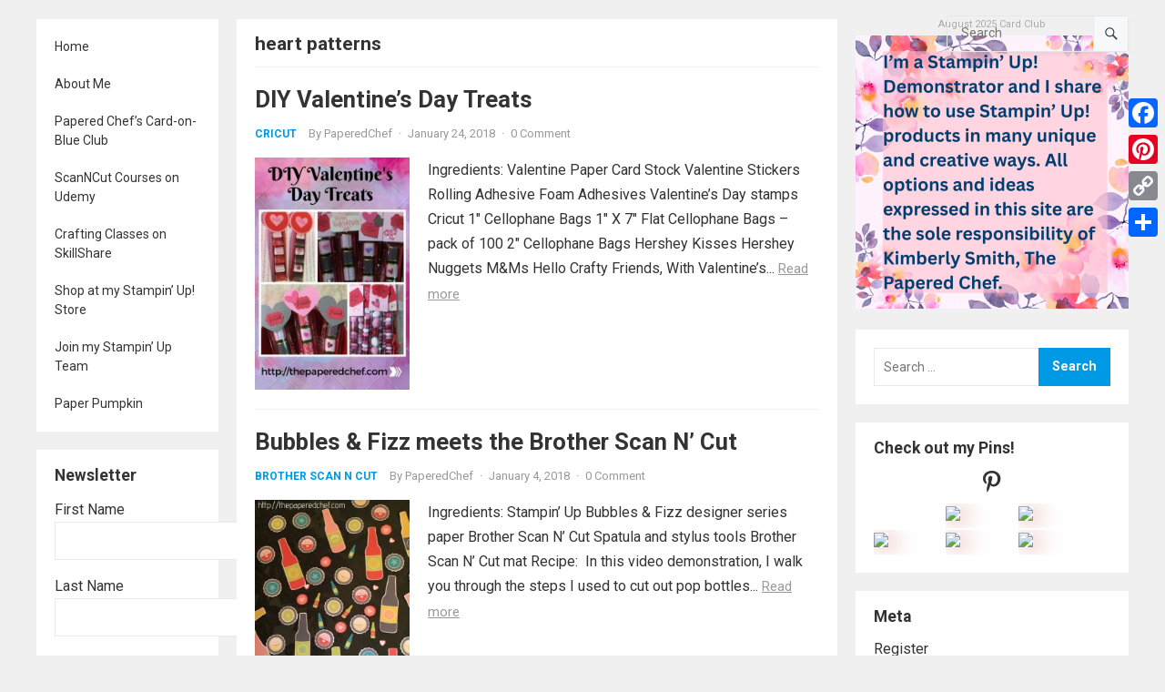

--- FILE ---
content_type: text/html; charset=UTF-8
request_url: https://thepaperedchef.com/tag/heart-patterns
body_size: 20574
content:
<!DOCTYPE html>
<html lang="en-US">
<head>
<meta charset="UTF-8">
<meta name="viewport" content="width=device-width, initial-scale=1">
<meta http-equiv="X-UA-Compatible" content="IE=edge">
<meta name="HandheldFriendly" content="true">
<link rel="profile" href="http://gmpg.org/xfn/11">
<link rel="preconnect" href="https://fonts.googleapis.com">
<link rel="preconnect" href="https://fonts.gstatic.com" crossorigin>
<meta name='robots' content='index, follow, max-image-preview:large, max-snippet:-1, max-video-preview:-1' />
<script>window._wca = window._wca || [];</script>

	<!-- This site is optimized with the Yoast SEO plugin v26.8 - https://yoast.com/product/yoast-seo-wordpress/ -->
	<title>heart patterns Archives - The Papered Chef</title>
	<link rel="canonical" href="https://thepaperedchef.com/tag/heart-patterns" />
	<meta property="og:locale" content="en_US" />
	<meta property="og:type" content="article" />
	<meta property="og:title" content="heart patterns Archives - The Papered Chef" />
	<meta property="og:url" content="https://thepaperedchef.com/tag/heart-patterns" />
	<meta property="og:site_name" content="The Papered Chef" />
	<meta name="twitter:card" content="summary_large_image" />
	<meta name="twitter:site" content="@PaperedC" />
	<script type="application/ld+json" class="yoast-schema-graph">{"@context":"https://schema.org","@graph":[{"@type":"CollectionPage","@id":"https://thepaperedchef.com/tag/heart-patterns","url":"https://thepaperedchef.com/tag/heart-patterns","name":"heart patterns Archives - The Papered Chef","isPartOf":{"@id":"https://thepaperedchef.com/#website"},"primaryImageOfPage":{"@id":"https://thepaperedchef.com/tag/heart-patterns#primaryimage"},"image":{"@id":"https://thepaperedchef.com/tag/heart-patterns#primaryimage"},"thumbnailUrl":"https://thepaperedchef.com/wp-content/uploads/2018/01/DIY_Valentine_Treats.jpg","breadcrumb":{"@id":"https://thepaperedchef.com/tag/heart-patterns#breadcrumb"},"inLanguage":"en-US"},{"@type":"ImageObject","inLanguage":"en-US","@id":"https://thepaperedchef.com/tag/heart-patterns#primaryimage","url":"https://thepaperedchef.com/wp-content/uploads/2018/01/DIY_Valentine_Treats.jpg","contentUrl":"https://thepaperedchef.com/wp-content/uploads/2018/01/DIY_Valentine_Treats.jpg","width":735,"height":1102,"caption":"DIY Valentine's Day Treats"},{"@type":"BreadcrumbList","@id":"https://thepaperedchef.com/tag/heart-patterns#breadcrumb","itemListElement":[{"@type":"ListItem","position":1,"name":"Home","item":"https://thepaperedchef.com/"},{"@type":"ListItem","position":2,"name":"heart patterns"}]},{"@type":"WebSite","@id":"https://thepaperedchef.com/#website","url":"https://thepaperedchef.com/","name":"The Papered Chef","description":"Sharing Paper Crafting Recipes with the World","potentialAction":[{"@type":"SearchAction","target":{"@type":"EntryPoint","urlTemplate":"https://thepaperedchef.com/?s={search_term_string}"},"query-input":{"@type":"PropertyValueSpecification","valueRequired":true,"valueName":"search_term_string"}}],"inLanguage":"en-US"}]}</script>
	<!-- / Yoast SEO plugin. -->


<script type='application/javascript'>console.log('PixelYourSite Free version 9.4.5.1');</script>
<link rel='dns-prefetch' href='//static.addtoany.com' />
<link rel='dns-prefetch' href='//stats.wp.com' />
<link rel='dns-prefetch' href='//assets.pinterest.com' />
<link rel='dns-prefetch' href='//fonts.googleapis.com' />
<link rel="alternate" type="application/rss+xml" title="The Papered Chef &raquo; Feed" href="https://thepaperedchef.com/feed" />
<link rel="alternate" type="application/rss+xml" title="The Papered Chef &raquo; Comments Feed" href="https://thepaperedchef.com/comments/feed" />
<link rel="alternate" type="application/rss+xml" title="The Papered Chef &raquo; heart patterns Tag Feed" href="https://thepaperedchef.com/tag/heart-patterns/feed" />
		<!-- This site uses the Google Analytics by MonsterInsights plugin v9.11.1 - Using Analytics tracking - https://www.monsterinsights.com/ -->
		<!-- Note: MonsterInsights is not currently configured on this site. The site owner needs to authenticate with Google Analytics in the MonsterInsights settings panel. -->
					<!-- No tracking code set -->
				<!-- / Google Analytics by MonsterInsights -->
		<style id='wp-img-auto-sizes-contain-inline-css' type='text/css'>
img:is([sizes=auto i],[sizes^="auto," i]){contain-intrinsic-size:3000px 1500px}
/*# sourceURL=wp-img-auto-sizes-contain-inline-css */
</style>
<style id='wp-emoji-styles-inline-css' type='text/css'>

	img.wp-smiley, img.emoji {
		display: inline !important;
		border: none !important;
		box-shadow: none !important;
		height: 1em !important;
		width: 1em !important;
		margin: 0 0.07em !important;
		vertical-align: -0.1em !important;
		background: none !important;
		padding: 0 !important;
	}
/*# sourceURL=wp-emoji-styles-inline-css */
</style>
<style id='wp-block-library-inline-css' type='text/css'>
:root{--wp-block-synced-color:#7a00df;--wp-block-synced-color--rgb:122,0,223;--wp-bound-block-color:var(--wp-block-synced-color);--wp-editor-canvas-background:#ddd;--wp-admin-theme-color:#007cba;--wp-admin-theme-color--rgb:0,124,186;--wp-admin-theme-color-darker-10:#006ba1;--wp-admin-theme-color-darker-10--rgb:0,107,160.5;--wp-admin-theme-color-darker-20:#005a87;--wp-admin-theme-color-darker-20--rgb:0,90,135;--wp-admin-border-width-focus:2px}@media (min-resolution:192dpi){:root{--wp-admin-border-width-focus:1.5px}}.wp-element-button{cursor:pointer}:root .has-very-light-gray-background-color{background-color:#eee}:root .has-very-dark-gray-background-color{background-color:#313131}:root .has-very-light-gray-color{color:#eee}:root .has-very-dark-gray-color{color:#313131}:root .has-vivid-green-cyan-to-vivid-cyan-blue-gradient-background{background:linear-gradient(135deg,#00d084,#0693e3)}:root .has-purple-crush-gradient-background{background:linear-gradient(135deg,#34e2e4,#4721fb 50%,#ab1dfe)}:root .has-hazy-dawn-gradient-background{background:linear-gradient(135deg,#faaca8,#dad0ec)}:root .has-subdued-olive-gradient-background{background:linear-gradient(135deg,#fafae1,#67a671)}:root .has-atomic-cream-gradient-background{background:linear-gradient(135deg,#fdd79a,#004a59)}:root .has-nightshade-gradient-background{background:linear-gradient(135deg,#330968,#31cdcf)}:root .has-midnight-gradient-background{background:linear-gradient(135deg,#020381,#2874fc)}:root{--wp--preset--font-size--normal:16px;--wp--preset--font-size--huge:42px}.has-regular-font-size{font-size:1em}.has-larger-font-size{font-size:2.625em}.has-normal-font-size{font-size:var(--wp--preset--font-size--normal)}.has-huge-font-size{font-size:var(--wp--preset--font-size--huge)}.has-text-align-center{text-align:center}.has-text-align-left{text-align:left}.has-text-align-right{text-align:right}.has-fit-text{white-space:nowrap!important}#end-resizable-editor-section{display:none}.aligncenter{clear:both}.items-justified-left{justify-content:flex-start}.items-justified-center{justify-content:center}.items-justified-right{justify-content:flex-end}.items-justified-space-between{justify-content:space-between}.screen-reader-text{border:0;clip-path:inset(50%);height:1px;margin:-1px;overflow:hidden;padding:0;position:absolute;width:1px;word-wrap:normal!important}.screen-reader-text:focus{background-color:#ddd;clip-path:none;color:#444;display:block;font-size:1em;height:auto;left:5px;line-height:normal;padding:15px 23px 14px;text-decoration:none;top:5px;width:auto;z-index:100000}html :where(.has-border-color){border-style:solid}html :where([style*=border-top-color]){border-top-style:solid}html :where([style*=border-right-color]){border-right-style:solid}html :where([style*=border-bottom-color]){border-bottom-style:solid}html :where([style*=border-left-color]){border-left-style:solid}html :where([style*=border-width]){border-style:solid}html :where([style*=border-top-width]){border-top-style:solid}html :where([style*=border-right-width]){border-right-style:solid}html :where([style*=border-bottom-width]){border-bottom-style:solid}html :where([style*=border-left-width]){border-left-style:solid}html :where(img[class*=wp-image-]){height:auto;max-width:100%}:where(figure){margin:0 0 1em}html :where(.is-position-sticky){--wp-admin--admin-bar--position-offset:var(--wp-admin--admin-bar--height,0px)}@media screen and (max-width:600px){html :where(.is-position-sticky){--wp-admin--admin-bar--position-offset:0px}}

/*# sourceURL=wp-block-library-inline-css */
</style><style id='global-styles-inline-css' type='text/css'>
:root{--wp--preset--aspect-ratio--square: 1;--wp--preset--aspect-ratio--4-3: 4/3;--wp--preset--aspect-ratio--3-4: 3/4;--wp--preset--aspect-ratio--3-2: 3/2;--wp--preset--aspect-ratio--2-3: 2/3;--wp--preset--aspect-ratio--16-9: 16/9;--wp--preset--aspect-ratio--9-16: 9/16;--wp--preset--color--black: #000000;--wp--preset--color--cyan-bluish-gray: #abb8c3;--wp--preset--color--white: #ffffff;--wp--preset--color--pale-pink: #f78da7;--wp--preset--color--vivid-red: #cf2e2e;--wp--preset--color--luminous-vivid-orange: #ff6900;--wp--preset--color--luminous-vivid-amber: #fcb900;--wp--preset--color--light-green-cyan: #7bdcb5;--wp--preset--color--vivid-green-cyan: #00d084;--wp--preset--color--pale-cyan-blue: #8ed1fc;--wp--preset--color--vivid-cyan-blue: #0693e3;--wp--preset--color--vivid-purple: #9b51e0;--wp--preset--gradient--vivid-cyan-blue-to-vivid-purple: linear-gradient(135deg,rgb(6,147,227) 0%,rgb(155,81,224) 100%);--wp--preset--gradient--light-green-cyan-to-vivid-green-cyan: linear-gradient(135deg,rgb(122,220,180) 0%,rgb(0,208,130) 100%);--wp--preset--gradient--luminous-vivid-amber-to-luminous-vivid-orange: linear-gradient(135deg,rgb(252,185,0) 0%,rgb(255,105,0) 100%);--wp--preset--gradient--luminous-vivid-orange-to-vivid-red: linear-gradient(135deg,rgb(255,105,0) 0%,rgb(207,46,46) 100%);--wp--preset--gradient--very-light-gray-to-cyan-bluish-gray: linear-gradient(135deg,rgb(238,238,238) 0%,rgb(169,184,195) 100%);--wp--preset--gradient--cool-to-warm-spectrum: linear-gradient(135deg,rgb(74,234,220) 0%,rgb(151,120,209) 20%,rgb(207,42,186) 40%,rgb(238,44,130) 60%,rgb(251,105,98) 80%,rgb(254,248,76) 100%);--wp--preset--gradient--blush-light-purple: linear-gradient(135deg,rgb(255,206,236) 0%,rgb(152,150,240) 100%);--wp--preset--gradient--blush-bordeaux: linear-gradient(135deg,rgb(254,205,165) 0%,rgb(254,45,45) 50%,rgb(107,0,62) 100%);--wp--preset--gradient--luminous-dusk: linear-gradient(135deg,rgb(255,203,112) 0%,rgb(199,81,192) 50%,rgb(65,88,208) 100%);--wp--preset--gradient--pale-ocean: linear-gradient(135deg,rgb(255,245,203) 0%,rgb(182,227,212) 50%,rgb(51,167,181) 100%);--wp--preset--gradient--electric-grass: linear-gradient(135deg,rgb(202,248,128) 0%,rgb(113,206,126) 100%);--wp--preset--gradient--midnight: linear-gradient(135deg,rgb(2,3,129) 0%,rgb(40,116,252) 100%);--wp--preset--font-size--small: 13px;--wp--preset--font-size--medium: 20px;--wp--preset--font-size--large: 36px;--wp--preset--font-size--x-large: 42px;--wp--preset--spacing--20: 0.44rem;--wp--preset--spacing--30: 0.67rem;--wp--preset--spacing--40: 1rem;--wp--preset--spacing--50: 1.5rem;--wp--preset--spacing--60: 2.25rem;--wp--preset--spacing--70: 3.38rem;--wp--preset--spacing--80: 5.06rem;--wp--preset--shadow--natural: 6px 6px 9px rgba(0, 0, 0, 0.2);--wp--preset--shadow--deep: 12px 12px 50px rgba(0, 0, 0, 0.4);--wp--preset--shadow--sharp: 6px 6px 0px rgba(0, 0, 0, 0.2);--wp--preset--shadow--outlined: 6px 6px 0px -3px rgb(255, 255, 255), 6px 6px rgb(0, 0, 0);--wp--preset--shadow--crisp: 6px 6px 0px rgb(0, 0, 0);}:where(.is-layout-flex){gap: 0.5em;}:where(.is-layout-grid){gap: 0.5em;}body .is-layout-flex{display: flex;}.is-layout-flex{flex-wrap: wrap;align-items: center;}.is-layout-flex > :is(*, div){margin: 0;}body .is-layout-grid{display: grid;}.is-layout-grid > :is(*, div){margin: 0;}:where(.wp-block-columns.is-layout-flex){gap: 2em;}:where(.wp-block-columns.is-layout-grid){gap: 2em;}:where(.wp-block-post-template.is-layout-flex){gap: 1.25em;}:where(.wp-block-post-template.is-layout-grid){gap: 1.25em;}.has-black-color{color: var(--wp--preset--color--black) !important;}.has-cyan-bluish-gray-color{color: var(--wp--preset--color--cyan-bluish-gray) !important;}.has-white-color{color: var(--wp--preset--color--white) !important;}.has-pale-pink-color{color: var(--wp--preset--color--pale-pink) !important;}.has-vivid-red-color{color: var(--wp--preset--color--vivid-red) !important;}.has-luminous-vivid-orange-color{color: var(--wp--preset--color--luminous-vivid-orange) !important;}.has-luminous-vivid-amber-color{color: var(--wp--preset--color--luminous-vivid-amber) !important;}.has-light-green-cyan-color{color: var(--wp--preset--color--light-green-cyan) !important;}.has-vivid-green-cyan-color{color: var(--wp--preset--color--vivid-green-cyan) !important;}.has-pale-cyan-blue-color{color: var(--wp--preset--color--pale-cyan-blue) !important;}.has-vivid-cyan-blue-color{color: var(--wp--preset--color--vivid-cyan-blue) !important;}.has-vivid-purple-color{color: var(--wp--preset--color--vivid-purple) !important;}.has-black-background-color{background-color: var(--wp--preset--color--black) !important;}.has-cyan-bluish-gray-background-color{background-color: var(--wp--preset--color--cyan-bluish-gray) !important;}.has-white-background-color{background-color: var(--wp--preset--color--white) !important;}.has-pale-pink-background-color{background-color: var(--wp--preset--color--pale-pink) !important;}.has-vivid-red-background-color{background-color: var(--wp--preset--color--vivid-red) !important;}.has-luminous-vivid-orange-background-color{background-color: var(--wp--preset--color--luminous-vivid-orange) !important;}.has-luminous-vivid-amber-background-color{background-color: var(--wp--preset--color--luminous-vivid-amber) !important;}.has-light-green-cyan-background-color{background-color: var(--wp--preset--color--light-green-cyan) !important;}.has-vivid-green-cyan-background-color{background-color: var(--wp--preset--color--vivid-green-cyan) !important;}.has-pale-cyan-blue-background-color{background-color: var(--wp--preset--color--pale-cyan-blue) !important;}.has-vivid-cyan-blue-background-color{background-color: var(--wp--preset--color--vivid-cyan-blue) !important;}.has-vivid-purple-background-color{background-color: var(--wp--preset--color--vivid-purple) !important;}.has-black-border-color{border-color: var(--wp--preset--color--black) !important;}.has-cyan-bluish-gray-border-color{border-color: var(--wp--preset--color--cyan-bluish-gray) !important;}.has-white-border-color{border-color: var(--wp--preset--color--white) !important;}.has-pale-pink-border-color{border-color: var(--wp--preset--color--pale-pink) !important;}.has-vivid-red-border-color{border-color: var(--wp--preset--color--vivid-red) !important;}.has-luminous-vivid-orange-border-color{border-color: var(--wp--preset--color--luminous-vivid-orange) !important;}.has-luminous-vivid-amber-border-color{border-color: var(--wp--preset--color--luminous-vivid-amber) !important;}.has-light-green-cyan-border-color{border-color: var(--wp--preset--color--light-green-cyan) !important;}.has-vivid-green-cyan-border-color{border-color: var(--wp--preset--color--vivid-green-cyan) !important;}.has-pale-cyan-blue-border-color{border-color: var(--wp--preset--color--pale-cyan-blue) !important;}.has-vivid-cyan-blue-border-color{border-color: var(--wp--preset--color--vivid-cyan-blue) !important;}.has-vivid-purple-border-color{border-color: var(--wp--preset--color--vivid-purple) !important;}.has-vivid-cyan-blue-to-vivid-purple-gradient-background{background: var(--wp--preset--gradient--vivid-cyan-blue-to-vivid-purple) !important;}.has-light-green-cyan-to-vivid-green-cyan-gradient-background{background: var(--wp--preset--gradient--light-green-cyan-to-vivid-green-cyan) !important;}.has-luminous-vivid-amber-to-luminous-vivid-orange-gradient-background{background: var(--wp--preset--gradient--luminous-vivid-amber-to-luminous-vivid-orange) !important;}.has-luminous-vivid-orange-to-vivid-red-gradient-background{background: var(--wp--preset--gradient--luminous-vivid-orange-to-vivid-red) !important;}.has-very-light-gray-to-cyan-bluish-gray-gradient-background{background: var(--wp--preset--gradient--very-light-gray-to-cyan-bluish-gray) !important;}.has-cool-to-warm-spectrum-gradient-background{background: var(--wp--preset--gradient--cool-to-warm-spectrum) !important;}.has-blush-light-purple-gradient-background{background: var(--wp--preset--gradient--blush-light-purple) !important;}.has-blush-bordeaux-gradient-background{background: var(--wp--preset--gradient--blush-bordeaux) !important;}.has-luminous-dusk-gradient-background{background: var(--wp--preset--gradient--luminous-dusk) !important;}.has-pale-ocean-gradient-background{background: var(--wp--preset--gradient--pale-ocean) !important;}.has-electric-grass-gradient-background{background: var(--wp--preset--gradient--electric-grass) !important;}.has-midnight-gradient-background{background: var(--wp--preset--gradient--midnight) !important;}.has-small-font-size{font-size: var(--wp--preset--font-size--small) !important;}.has-medium-font-size{font-size: var(--wp--preset--font-size--medium) !important;}.has-large-font-size{font-size: var(--wp--preset--font-size--large) !important;}.has-x-large-font-size{font-size: var(--wp--preset--font-size--x-large) !important;}
/*# sourceURL=global-styles-inline-css */
</style>

<style id='classic-theme-styles-inline-css' type='text/css'>
/*! This file is auto-generated */
.wp-block-button__link{color:#fff;background-color:#32373c;border-radius:9999px;box-shadow:none;text-decoration:none;padding:calc(.667em + 2px) calc(1.333em + 2px);font-size:1.125em}.wp-block-file__button{background:#32373c;color:#fff;text-decoration:none}
/*# sourceURL=/wp-includes/css/classic-themes.min.css */
</style>
<link rel='stylesheet' id='aalb_basics_css-css' href='https://thepaperedchef.com/wp-content/plugins/amazon-associates-link-builder/css/aalb_basics.css?ver=1.9.2' type='text/css' media='all' />
<link rel='stylesheet' id='email-subscribers-css' href='https://thepaperedchef.com/wp-content/plugins/email-subscribers/lite/public/css/email-subscribers-public.css?ver=5.9.14' type='text/css' media='all' />
<link rel='stylesheet' id='patreon-wordpress-css-css' href='https://thepaperedchef.com/wp-content/plugins/patreon-connect/assets/css/app.css?ver=6.9' type='text/css' media='all' />
<link rel='stylesheet' id='woocommerce-layout-css' href='https://thepaperedchef.com/wp-content/plugins/woocommerce/assets/css/woocommerce-layout.css?ver=10.4.3' type='text/css' media='all' />
<style id='woocommerce-layout-inline-css' type='text/css'>

	.infinite-scroll .woocommerce-pagination {
		display: none;
	}
/*# sourceURL=woocommerce-layout-inline-css */
</style>
<link rel='stylesheet' id='woocommerce-smallscreen-css' href='https://thepaperedchef.com/wp-content/plugins/woocommerce/assets/css/woocommerce-smallscreen.css?ver=10.4.3' type='text/css' media='only screen and (max-width: 768px)' />
<link rel='stylesheet' id='woocommerce-general-css' href='https://thepaperedchef.com/wp-content/plugins/woocommerce/assets/css/woocommerce.css?ver=10.4.3' type='text/css' media='all' />
<style id='woocommerce-inline-inline-css' type='text/css'>
.woocommerce form .form-row .required { visibility: visible; }
/*# sourceURL=woocommerce-inline-inline-css */
</style>
<link rel='stylesheet' id='amazon-auto-links-_common-css' href='https://thepaperedchef.com/wp-content/plugins/amazon-auto-links/template/_common/style.min.css?ver=5.4.3' type='text/css' media='all' />
<link rel='stylesheet' id='amazon-auto-links-list-css' href='https://thepaperedchef.com/wp-content/plugins/amazon-auto-links/template/list/style.min.css?ver=1.4.1' type='text/css' media='all' />
<link rel='stylesheet' id='blogshare-googlefonts-css' href='https://fonts.googleapis.com/css2?family=Roboto:wght@400;700&#038;display=swap' type='text/css' media='all' />
<link rel='stylesheet' id='blogshare-style-css' href='https://thepaperedchef.com/wp-content/themes/blogshare/style.css?ver=20220520' type='text/css' media='all' />
<link rel='stylesheet' id='blogshare-responsive-style-css' href='https://thepaperedchef.com/wp-content/themes/blogshare/responsive.css?ver=20220520' type='text/css' media='all' />
<link rel='stylesheet' id='font-awesome-style-css' href='https://thepaperedchef.com/wp-content/themes/blogshare/assets/css/font-awesome.css?ver=20220520' type='text/css' media='all' />
<link rel='stylesheet' id='genericons-style-css' href='https://thepaperedchef.com/wp-content/themes/blogshare/genericons/genericons.css?ver=6.9' type='text/css' media='all' />
<link rel='stylesheet' id='dashicons-css' href='https://thepaperedchef.com/wp-includes/css/dashicons.min.css?ver=6.9' type='text/css' media='all' />
<link rel='stylesheet' id='wp-pointer-css' href='https://thepaperedchef.com/wp-includes/css/wp-pointer.min.css?ver=6.9' type='text/css' media='all' />
<link rel='stylesheet' id='addtoany-css' href='https://thepaperedchef.com/wp-content/plugins/add-to-any/addtoany.min.css?ver=1.16' type='text/css' media='all' />
<style id='addtoany-inline-css' type='text/css'>
@media screen and (max-width:980px){
.a2a_floating_style.a2a_vertical_style{display:none;}
}
@media screen and (min-width:981px){
.a2a_floating_style.a2a_default_style{display:none;}
}
/*# sourceURL=addtoany-inline-css */
</style>
<script type="text/javascript" src="https://thepaperedchef.com/wp-includes/js/jquery/jquery.min.js?ver=3.7.1" id="jquery-core-js"></script>
<script type="text/javascript" src="https://thepaperedchef.com/wp-includes/js/jquery/jquery-migrate.min.js?ver=3.4.1" id="jquery-migrate-js"></script>
<script type="text/javascript" id="addtoany-core-js-before">
/* <![CDATA[ */
window.a2a_config=window.a2a_config||{};a2a_config.callbacks=[];a2a_config.overlays=[];a2a_config.templates={};

//# sourceURL=addtoany-core-js-before
/* ]]> */
</script>
<script type="text/javascript" defer src="https://static.addtoany.com/menu/page.js" id="addtoany-core-js"></script>
<script type="text/javascript" defer src="https://thepaperedchef.com/wp-content/plugins/add-to-any/addtoany.min.js?ver=1.1" id="addtoany-jquery-js"></script>
<script type="text/javascript" src="https://thepaperedchef.com/wp-content/plugins/woocommerce/assets/js/jquery-blockui/jquery.blockUI.min.js?ver=2.7.0-wc.10.4.3" id="wc-jquery-blockui-js" defer="defer" data-wp-strategy="defer"></script>
<script type="text/javascript" id="wc-add-to-cart-js-extra">
/* <![CDATA[ */
var wc_add_to_cart_params = {"ajax_url":"/wp-admin/admin-ajax.php","wc_ajax_url":"/?wc-ajax=%%endpoint%%","i18n_view_cart":"View cart","cart_url":"https://thepaperedchef.com/cart","is_cart":"","cart_redirect_after_add":"yes"};
//# sourceURL=wc-add-to-cart-js-extra
/* ]]> */
</script>
<script type="text/javascript" src="https://thepaperedchef.com/wp-content/plugins/woocommerce/assets/js/frontend/add-to-cart.min.js?ver=10.4.3" id="wc-add-to-cart-js" defer="defer" data-wp-strategy="defer"></script>
<script type="text/javascript" src="https://thepaperedchef.com/wp-content/plugins/woocommerce/assets/js/js-cookie/js.cookie.min.js?ver=2.1.4-wc.10.4.3" id="wc-js-cookie-js" defer="defer" data-wp-strategy="defer"></script>
<script type="text/javascript" id="woocommerce-js-extra">
/* <![CDATA[ */
var woocommerce_params = {"ajax_url":"/wp-admin/admin-ajax.php","wc_ajax_url":"/?wc-ajax=%%endpoint%%","i18n_password_show":"Show password","i18n_password_hide":"Hide password"};
//# sourceURL=woocommerce-js-extra
/* ]]> */
</script>
<script type="text/javascript" src="https://thepaperedchef.com/wp-content/plugins/woocommerce/assets/js/frontend/woocommerce.min.js?ver=10.4.3" id="woocommerce-js" defer="defer" data-wp-strategy="defer"></script>
<script type="text/javascript" src="https://stats.wp.com/s-202604.js" id="woocommerce-analytics-js" defer="defer" data-wp-strategy="defer"></script>
<script type="text/javascript" src="https://thepaperedchef.com/wp-content/plugins/pixelyoursite/dist/scripts/jquery.bind-first-0.2.3.min.js?ver=6.9" id="jquery-bind-first-js"></script>
<script type="text/javascript" src="https://thepaperedchef.com/wp-content/plugins/pixelyoursite/dist/scripts/js.cookie-2.1.3.min.js?ver=2.1.3" id="js-cookie-pys-js"></script>
<script type="text/javascript" id="pys-js-extra">
/* <![CDATA[ */
var pysOptions = {"staticEvents":[],"dynamicEvents":[],"triggerEvents":[],"triggerEventTypes":[],"debug":"","siteUrl":"https://thepaperedchef.com","ajaxUrl":"https://thepaperedchef.com/wp-admin/admin-ajax.php","ajax_event":"9d32771f09","enable_remove_download_url_param":"1","cookie_duration":"7","last_visit_duration":"60","enable_success_send_form":"","ajaxForServerEvent":"1","gdpr":{"ajax_enabled":false,"all_disabled_by_api":false,"facebook_disabled_by_api":false,"analytics_disabled_by_api":false,"google_ads_disabled_by_api":false,"pinterest_disabled_by_api":false,"bing_disabled_by_api":false,"externalID_disabled_by_api":false,"facebook_prior_consent_enabled":true,"analytics_prior_consent_enabled":true,"google_ads_prior_consent_enabled":null,"pinterest_prior_consent_enabled":true,"bing_prior_consent_enabled":true,"cookiebot_integration_enabled":false,"cookiebot_facebook_consent_category":"marketing","cookiebot_analytics_consent_category":"statistics","cookiebot_tiktok_consent_category":"marketing","cookiebot_google_ads_consent_category":null,"cookiebot_pinterest_consent_category":"marketing","cookiebot_bing_consent_category":"marketing","consent_magic_integration_enabled":false,"real_cookie_banner_integration_enabled":false,"cookie_notice_integration_enabled":false,"cookie_law_info_integration_enabled":false},"cookie":{"disabled_all_cookie":false,"disabled_advanced_form_data_cookie":false,"disabled_landing_page_cookie":false,"disabled_first_visit_cookie":false,"disabled_trafficsource_cookie":false,"disabled_utmTerms_cookie":false,"disabled_utmId_cookie":false},"woo":{"enabled":true,"enabled_save_data_to_orders":true,"addToCartOnButtonEnabled":true,"addToCartOnButtonValueEnabled":true,"addToCartOnButtonValueOption":"price","singleProductId":null,"removeFromCartSelector":"form.woocommerce-cart-form .remove","addToCartCatchMethod":"add_cart_hook","is_order_received_page":false,"containOrderId":false},"edd":{"enabled":false}};
//# sourceURL=pys-js-extra
/* ]]> */
</script>
<script type="text/javascript" src="https://thepaperedchef.com/wp-content/plugins/pixelyoursite/dist/scripts/public.js?ver=9.4.5.1" id="pys-js"></script>
<link rel="https://api.w.org/" href="https://thepaperedchef.com/wp-json/" /><link rel="alternate" title="JSON" type="application/json" href="https://thepaperedchef.com/wp-json/wp/v2/tags/776" /><link rel="EditURI" type="application/rsd+xml" title="RSD" href="https://thepaperedchef.com/xmlrpc.php?rsd" />
<meta name="generator" content="WordPress 6.9" />
<meta name="generator" content="WooCommerce 10.4.3" />
<style>@font-face {
            font-family: 'Libre Franklin Extra Bold';
            src: url('https://thepaperedchef.com/wp-content/plugins/patreon-connect/assets/fonts/librefranklin-extrabold-webfont.woff2') format('woff2'),
                 url('https://thepaperedchef.com/wp-content/plugins/patreon-connect/assets/fonts/librefranklin-extrabold-webfont.woff') format('woff');
            font-weight: bold;
            }</style>	<style>img#wpstats{display:none}</style>
		<style type='text/css' id='amazon-auto-links-button-css' data-version='5.4.3'>.amazon-auto-links-button.amazon-auto-links-button-default { background-image: -webkit-linear-gradient(top, #4997e5, #3f89ba);background-image: -moz-linear-gradient(top, #4997e5, #3f89ba);background-image: -ms-linear-gradient(top, #4997e5, #3f89ba);background-image: -o-linear-gradient(top, #4997e5, #3f89ba);background-image: linear-gradient(to bottom, #4997e5, #3f89ba);-webkit-border-radius: 4px;-moz-border-radius: 4px;border-radius: 4px;margin-left: auto;margin-right: auto;text-align: center;white-space: nowrap;color: #ffffff;font-size: 13px;text-shadow: 0 0 transparent;width: 100px;padding: 7px 8px 8px 8px;background: #3498db;border: solid #6891a5 1px;text-decoration: none;}.amazon-auto-links-button.amazon-auto-links-button-default:hover {background: #3cb0fd;background-image: -webkit-linear-gradient(top, #3cb0fd, #3498db);background-image: -moz-linear-gradient(top, #3cb0fd, #3498db);background-image: -ms-linear-gradient(top, #3cb0fd, #3498db);background-image: -o-linear-gradient(top, #3cb0fd, #3498db);background-image: linear-gradient(to bottom, #3cb0fd, #3498db);text-decoration: none;}.amazon-auto-links-button.amazon-auto-links-button-default > a {color: inherit; border-bottom: none;text-decoration: none; }.amazon-auto-links-button.amazon-auto-links-button-default > a:hover {color: inherit;}.amazon-auto-links-button > a, .amazon-auto-links-button > a:hover {-webkit-box-shadow: none;box-shadow: none;color: inherit;}div.amazon-auto-links-button {line-height: 1.3; }button.amazon-auto-links-button {white-space: nowrap;}.amazon-auto-links-button-link {text-decoration: none;}.amazon-auto-links-button.amazon-auto-links-button-3760 {background: #4997e5;background-image: -webkit-linear-gradient(top, #4997e5, #3f89ba);background-image: -moz-linear-gradient(top, #4997e5, #3f89ba);background-image: -ms-linear-gradient(top, #4997e5, #3f89ba);background-image: -o-linear-gradient(top, #4997e5, #3f89ba);background-image: linear-gradient(to bottom, #4997e5, #3f89ba);-webkit-border-radius: 4;-moz-border-radius: 4;border-radius: 4px;margin-left: auto;margin-right: auto;text-align: center;white-space: nowrap;color: #ffffff;font-size: 13px;text-shadow-color: transparent;width: 100px;box-shadow-color: #666666;padding: 7px 8px 8px 8px;background: #3498db;border: solid #6891a5 1px;text-decoration: none;}.amazon-auto-links-button.amazon-auto-links-button-3760:hover {background: #3cb0fd;background-image: -webkit-linear-gradient(top, #3cb0fd, #3498db);background-image: -moz-linear-gradient(top, #3cb0fd, #3498db);background-image: -ms-linear-gradient(top, #3cb0fd, #3498db);background-image: -o-linear-gradient(top, #3cb0fd, #3498db);background-image: linear-gradient(to bottom, #3cb0fd, #3498db);text-decoration: none;}.amazon-auto-links-button.amazon-auto-links-button-3760 > a {color: inherit; border-bottom: none;text-decoration: none;}.amazon-auto-links-button.amazon-auto-links-button-3760 > a:hover {color: inherit;}</style>	<noscript><style>.woocommerce-product-gallery{ opacity: 1 !important; }</style></noscript>
	<script type='application/javascript'>console.warn('PixelYourSite: no pixel configured.');</script>
<link rel="icon" href="https://thepaperedchef.com/wp-content/uploads/2017/06/cropped-PaperedChefLogo-32x32.jpg" sizes="32x32" />
<link rel="icon" href="https://thepaperedchef.com/wp-content/uploads/2017/06/cropped-PaperedChefLogo-192x192.jpg" sizes="192x192" />
<link rel="apple-touch-icon" href="https://thepaperedchef.com/wp-content/uploads/2017/06/cropped-PaperedChefLogo-180x180.jpg" />
<meta name="msapplication-TileImage" content="https://thepaperedchef.com/wp-content/uploads/2017/06/cropped-PaperedChefLogo-270x270.jpg" />
<link rel='stylesheet' id='wc-blocks-style-css' href='https://thepaperedchef.com/wp-content/plugins/woocommerce/assets/client/blocks/wc-blocks.css?ver=wc-10.4.3' type='text/css' media='all' />
<link rel='stylesheet' id='pinterestCss-css' href='https://thepaperedchef.com/wp-content/plugins/pinterest-widget/css/pinterest_rss.css?ver=6.9' type='text/css' media='all' />
</head>

<body class="archive tag tag-heart-patterns tag-776 wp-embed-responsive wp-theme-blogshare theme-blogshare woocommerce-no-js hfeed">


<div id="page" class="site no-admin-bar">

	<a class="skip-link screen-reader-text" href="#content">Skip to content</a>

	<header id="masthead" class="site-header clear">

		<div class="site-start clear">

			<div class="container">

			<div class="site-branding">

				
				
			</div><!-- .site-branding -->	

			<nav id="primary-nav" class="primary-navigation">

				
			</nav><!-- #primary-nav -->

			<div class="header-search">
				<form id="searchform" method="get" action="https://thepaperedchef.com/">
					<input type="search" name="s" class="search-input" placeholder="Search" autocomplete="off">
					<button type="submit" class="search-submit"><span class="genericon genericon-search"></span></button>		
				</form>
			</div><!-- .header-search -->

			<div class="header-toggles">
				<button class="toggle nav-toggle mobile-nav-toggle" data-toggle-target=".menu-modal"  data-toggle-body-class="showing-menu-modal" aria-expanded="false" data-set-focus=".close-nav-toggle">
					<span class="toggle-inner">
						<span class="toggle-icon">
							<svg class="svg-icon" aria-hidden="true" role="img" focusable="false" xmlns="http://www.w3.org/2000/svg" width="26" height="7" viewBox="0 0 26 7"><path fill-rule="evenodd" d="M332.5,45 C330.567003,45 329,43.4329966 329,41.5 C329,39.5670034 330.567003,38 332.5,38 C334.432997,38 336,39.5670034 336,41.5 C336,43.4329966 334.432997,45 332.5,45 Z M342,45 C340.067003,45 338.5,43.4329966 338.5,41.5 C338.5,39.5670034 340.067003,38 342,38 C343.932997,38 345.5,39.5670034 345.5,41.5 C345.5,43.4329966 343.932997,45 342,45 Z M351.5,45 C349.567003,45 348,43.4329966 348,41.5 C348,39.5670034 349.567003,38 351.5,38 C353.432997,38 355,39.5670034 355,41.5 C355,43.4329966 353.432997,45 351.5,45 Z" transform="translate(-329 -38)" /></svg>						</span>
						<span class="toggle-text">Menu</span>
					</span>
				</button><!-- .nav-toggle -->
			</div><!-- .header-toggles -->	

		</div><!-- .site-start -->			

		</div><!-- .container -->

	</header><!-- #masthead -->

	<div class="menu-modal cover-modal header-footer-group" data-modal-target-string=".menu-modal">

		<div class="menu-modal-inner modal-inner">

			<div class="menu-wrapper section-inner">

				<div class="menu-top">

					<button class="toggle close-nav-toggle fill-children-current-color" data-toggle-target=".menu-modal" data-toggle-body-class="showing-menu-modal" aria-expanded="false" data-set-focus=".menu-modal">
						<span class="toggle-text">Close Menu</span>
						<svg class="svg-icon" aria-hidden="true" role="img" focusable="false" xmlns="http://www.w3.org/2000/svg" width="16" height="16" viewBox="0 0 16 16"><polygon fill="" fill-rule="evenodd" points="6.852 7.649 .399 1.195 1.445 .149 7.899 6.602 14.352 .149 15.399 1.195 8.945 7.649 15.399 14.102 14.352 15.149 7.899 8.695 1.445 15.149 .399 14.102" /></svg>					</button><!-- .nav-toggle -->

					
					<nav class="mobile-menu" aria-label="Mobile" role="navigation">

						<ul class="modal-menu reset-list-style">

						<li id="menu-item-2144" class="menu-item menu-item-type-custom menu-item-object-custom menu-item-home menu-item-2144"><div class="ancestor-wrapper"><a href="http://thepaperedchef.com/">Home</a></div><!-- .ancestor-wrapper --></li>
<li id="menu-item-2147" class="menu-item menu-item-type-post_type menu-item-object-page menu-item-2147"><div class="ancestor-wrapper"><a href="https://thepaperedchef.com/sharing-paper-crafting-recipes-with-the-world">About Me</a></div><!-- .ancestor-wrapper --></li>
<li id="menu-item-6295" class="menu-item menu-item-type-post_type menu-item-object-page menu-item-6295"><div class="ancestor-wrapper"><a href="https://thepaperedchef.com/papered-chefs-card-on-blue-club">Papered Chef’s Card-on-Blue Club</a></div><!-- .ancestor-wrapper --></li>
<li id="menu-item-2145" class="menu-item menu-item-type-post_type menu-item-object-page menu-item-2145"><div class="ancestor-wrapper"><a href="https://thepaperedchef.com/brother-scanncut-courses">ScanNCut Courses on Udemy</a></div><!-- .ancestor-wrapper --></li>
<li id="menu-item-2283" class="menu-item menu-item-type-post_type menu-item-object-page menu-item-2283"><div class="ancestor-wrapper"><a href="https://thepaperedchef.com/scanncut-classes-on-skillshare">Crafting Classes on SkillShare</a></div><!-- .ancestor-wrapper --></li>
<li id="menu-item-2692" class="menu-item menu-item-type-custom menu-item-object-custom menu-item-2692"><div class="ancestor-wrapper"><a href="http://paperedchef.stampinup.net">Shop at my Stampin&#8217; Up! Store</a></div><!-- .ancestor-wrapper --></li>
<li id="menu-item-2146" class="menu-item menu-item-type-post_type menu-item-object-page menu-item-2146"><div class="ancestor-wrapper"><a href="https://thepaperedchef.com/join-my-team-stampin-up">Join my Stampin&#8217; Up Team</a></div><!-- .ancestor-wrapper --></li>
<li id="menu-item-4715" class="menu-item menu-item-type-post_type menu-item-object-page menu-item-4715"><div class="ancestor-wrapper"><a href="https://thepaperedchef.com/paper-pumpkin">Paper Pumpkin</a></div><!-- .ancestor-wrapper --></li>

						</ul>

					</nav>

				</div><!-- .menu-top -->

			</div><!-- .menu-wrapper -->

		</div><!-- .menu-modal-inner -->

	</div><!-- .menu-modal -->		
		
	<div id="content" class="site-content  container">

		<div class="clear">

		<div class="left-sidebar left_sidebar">

	
	<nav id="left-nav" class="left-navigation">

		<div class="menu-papered-chef-menu-container"><ul id="left-menu" class="sf-menu"><li class="menu-item menu-item-type-custom menu-item-object-custom menu-item-home menu-item-2144"><a href="http://thepaperedchef.com/">Home</a></li>
<li class="menu-item menu-item-type-post_type menu-item-object-page menu-item-2147"><a href="https://thepaperedchef.com/sharing-paper-crafting-recipes-with-the-world">About Me</a></li>
<li class="menu-item menu-item-type-post_type menu-item-object-page menu-item-6295"><a href="https://thepaperedchef.com/papered-chefs-card-on-blue-club">Papered Chef’s Card-on-Blue Club</a></li>
<li class="menu-item menu-item-type-post_type menu-item-object-page menu-item-2145"><a href="https://thepaperedchef.com/brother-scanncut-courses">ScanNCut Courses on Udemy</a></li>
<li class="menu-item menu-item-type-post_type menu-item-object-page menu-item-2283"><a href="https://thepaperedchef.com/scanncut-classes-on-skillshare">Crafting Classes on SkillShare</a></li>
<li class="menu-item menu-item-type-custom menu-item-object-custom menu-item-2692"><a href="http://paperedchef.stampinup.net">Shop at my Stampin&#8217; Up! Store</a></li>
<li class="menu-item menu-item-type-post_type menu-item-object-page menu-item-2146"><a href="https://thepaperedchef.com/join-my-team-stampin-up">Join my Stampin&#8217; Up Team</a></li>
<li class="menu-item menu-item-type-post_type menu-item-object-page menu-item-4715"><a href="https://thepaperedchef.com/paper-pumpkin">Paper Pumpkin</a></li>
</ul></div>
	</nav><!-- #left-nav -->

	<div class="sidebar left-widget-area">

		<div id="mc4wp_form_widget-2" class="widget widget_mc4wp_form_widget"><h2 class="widget-title"><span>Newsletter</span></h2><script>(function() {
	window.mc4wp = window.mc4wp || {
		listeners: [],
		forms: {
			on: function(evt, cb) {
				window.mc4wp.listeners.push(
					{
						event   : evt,
						callback: cb
					}
				);
			}
		}
	}
})();
</script><!-- Mailchimp for WordPress v4.11.1 - https://wordpress.org/plugins/mailchimp-for-wp/ --><form id="mc4wp-form-1" class="mc4wp-form mc4wp-form-6186" method="post" data-id="6186" data-name="Newsletter Sign-Up" ><div class="mc4wp-form-fields"><p>
    <label>First Name</label>
    <input type="text" name="FNAME" required="">
</p>
<p>
    <label>Last Name</label>
    <input type="text" name="LNAME">
</p>
<p>
	<label>Email address: 
		<input type="email" name="EMAIL" placeholder="Your email address" required />
</label>
</p>

<p>
	<input type="submit" value="Sign up" />
</p></div><label style="display: none !important;">Leave this field empty if you're human: <input type="text" name="_mc4wp_honeypot" value="" tabindex="-1" autocomplete="off" /></label><input type="hidden" name="_mc4wp_timestamp" value="1769032912" /><input type="hidden" name="_mc4wp_form_id" value="6186" /><input type="hidden" name="_mc4wp_form_element_id" value="mc4wp-form-1" /><div class="mc4wp-response"></div></form><!-- / Mailchimp for WordPress Plugin --></div>
	</div><!-- #secondary -->

</div><!-- .left-sidebar -->
	<div class="content-wrap">

	<div id="primary" class="content-area clear">
				
		<main id="main" class="site-main clear">

			<div class="breadcrumbs clear">		
				<h1>
					heart patterns					
				</h1>	
							
			</div><!-- .breadcrumbs -->

			<div id="recent-content" class="content-loop">

				<div id="post-1332" class="post-1332 post type-post status-publish format-standard has-post-thumbnail hentry category-cricut category-stampin-up category-valentines-day tag-creative-paper-crafting tag-diy-treats tag-gift-basket tag-heart-patterns tag-hearts tag-hershey-nugget-treats tag-hershey-kisses tag-hugs-and-kisses tag-mm-treats tag-valentines-day tag-valentines">	

	<div class="entry-header">

		<h2 class="entry-title"><a href="https://thepaperedchef.com/diy-valentines-day-treats">DIY Valentine&#8217;s Day Treats</a></h2>

		<div class="entry-meta">

			<span class="entry-category"><a href="https://thepaperedchef.com/category/cricut">Cricut</a> </span>
		<span class="entry-author">By <a href="https://thepaperedchef.com/author/paperedchef" title="Posts by PaperedChef" rel="author">PaperedChef</a></span>
	<span class="sep">&middot;</span>	
	<span class="entry-date">January 24, 2018</span>
	<span class="sep">&middot;</span>
	<span class='entry-comment'><a href="https://thepaperedchef.com/diy-valentines-day-treats#respond" class="comments-link" >0 Comment</a></span>
	
</div><!-- .entry-meta -->									
	</div><!-- .entry-header -->

			<a class="thumbnail-link" href="https://thepaperedchef.com/diy-valentines-day-treats">
			<div class="thumbnail-wrap">
				<img width="200" height="300" src="https://thepaperedchef.com/wp-content/uploads/2018/01/DIY_Valentine_Treats.jpg" class="attachment-post-thumbnail size-post-thumbnail wp-post-image" alt="DIY Valentine&#039;s Day Treats" decoding="async" fetchpriority="high" srcset="https://thepaperedchef.com/wp-content/uploads/2018/01/DIY_Valentine_Treats.jpg 735w, https://thepaperedchef.com/wp-content/uploads/2018/01/DIY_Valentine_Treats-600x900.jpg 600w, https://thepaperedchef.com/wp-content/uploads/2018/01/DIY_Valentine_Treats-200x300.jpg 200w, https://thepaperedchef.com/wp-content/uploads/2018/01/DIY_Valentine_Treats-683x1024.jpg 683w, https://thepaperedchef.com/wp-content/uploads/2018/01/DIY_Valentine_Treats-300x450.jpg 300w" sizes="(max-width: 200px) 100vw, 200px" />			</div><!-- .thumbnail-wrap -->
		</a>
		

	<div class="entry-summary">
		Ingredients: Valentine Paper Card Stock Valentine Stickers Rolling Adhesive Foam Adhesives Valentine&#8217;s Day stamps Cricut 1&#8243; Cellophane Bags 1&#8243; X 7&#8243; Flat Cellophane Bags &#8211; pack of 100 2&#8243; Cellophane Bags Hershey Kisses Hershey Nuggets M&amp;Ms Hello Crafty Friends, With Valentine&#8217;s...		<span class="read-more"><a href="https://thepaperedchef.com/diy-valentines-day-treats">Read more</a></span>		
	</div><!-- .entry-summary -->		

</div><!-- #post-1332 --><div id="post-1155" class="post-1155 post type-post status-publish format-standard has-post-thumbnail hentry category-brother-scan-n-cut category-bubbles-fizz category-occasionssale-a-bration category-stampin-up tag-bottle-caps tag-brother-scan-n-cut tag-brother-scanncut tag-bubbles-fizz tag-cutting-out-patterns tag-designer-series-paper tag-dinosaurs tag-heart-patterns tag-mini-pop-bottles tag-occasions-2018 tag-pop-bottle-pattern tag-sale-a-bration tag-saleabration tag-scan-n-cut tag-scanncut tag-stampin-up tag-tiny-bottle-patterns">	

	<div class="entry-header">

		<h2 class="entry-title"><a href="https://thepaperedchef.com/bubbles-fizz-meets-brother-scan-n-cut">Bubbles &#038; Fizz meets the Brother Scan N’ Cut</a></h2>

		<div class="entry-meta">

			<span class="entry-category"><a href="https://thepaperedchef.com/category/brother-scan-n-cut">Brother Scan N Cut</a> </span>
		<span class="entry-author">By <a href="https://thepaperedchef.com/author/paperedchef" title="Posts by PaperedChef" rel="author">PaperedChef</a></span>
	<span class="sep">&middot;</span>	
	<span class="entry-date">January 4, 2018</span>
	<span class="sep">&middot;</span>
	<span class='entry-comment'><a href="https://thepaperedchef.com/bubbles-fizz-meets-brother-scan-n-cut#respond" class="comments-link" >0 Comment</a></span>
	
</div><!-- .entry-meta -->									
	</div><!-- .entry-header -->

			<a class="thumbnail-link" href="https://thepaperedchef.com/bubbles-fizz-meets-brother-scan-n-cut">
			<div class="thumbnail-wrap">
				<img width="225" height="300" src="https://thepaperedchef.com/wp-content/uploads/2018/01/Bubbles_Fizz_Brother_ScanNcut-scaled.jpg" class="attachment-post-thumbnail size-post-thumbnail wp-post-image" alt="Bubbles &amp; Fizz meets the Brother Scan N’ Cut" decoding="async" srcset="https://thepaperedchef.com/wp-content/uploads/2018/01/Bubbles_Fizz_Brother_ScanNcut-scaled.jpg 1920w, https://thepaperedchef.com/wp-content/uploads/2018/01/Bubbles_Fizz_Brother_ScanNcut-600x800.jpg 600w, https://thepaperedchef.com/wp-content/uploads/2018/01/Bubbles_Fizz_Brother_ScanNcut-225x300.jpg 225w, https://thepaperedchef.com/wp-content/uploads/2018/01/Bubbles_Fizz_Brother_ScanNcut-768x1024.jpg 768w, https://thepaperedchef.com/wp-content/uploads/2018/01/Bubbles_Fizz_Brother_ScanNcut-300x400.jpg 300w, https://thepaperedchef.com/wp-content/uploads/2018/01/Bubbles_Fizz_Brother_ScanNcut-750x1000.jpg 750w" sizes="(max-width: 225px) 100vw, 225px" />			</div><!-- .thumbnail-wrap -->
		</a>
		

	<div class="entry-summary">
		Ingredients: Stampin’ Up Bubbles &amp; Fizz designer series paper Brother Scan N’ Cut Spatula and stylus tools Brother Scan N’ Cut mat Recipe:  In this video demonstration, I walk you through the steps I used to cut out pop bottles...		<span class="read-more"><a href="https://thepaperedchef.com/bubbles-fizz-meets-brother-scan-n-cut">Read more</a></span>		
	</div><!-- .entry-summary -->		

</div><!-- #post-1155 -->
			</div><!-- #recent-content -->

			
		</main><!-- .site-main -->

	</div><!-- #primary -->

	
<aside id="secondary" class="widget-area sidebar">

	<div id="media_image-2" class="widget widget_media_image"><h2 class="widget-title"><span>August 2025 Card Club</span></h2><a href="https://paperedchef.stampinup.net/"><img width="300" height="300" src="https://thepaperedchef.com/wp-content/uploads/2025/08/Disclaimer-300x300.png" class="image wp-image-6596  attachment-medium size-medium" alt="Stampin&#039; Up! Disclaimer" style="max-width: 100%; height: auto;" title="Host Code - September 2024" decoding="async" loading="lazy" srcset="https://thepaperedchef.com/wp-content/uploads/2025/08/Disclaimer-300x300.png 300w, https://thepaperedchef.com/wp-content/uploads/2025/08/Disclaimer-1024x1024.png 1024w, https://thepaperedchef.com/wp-content/uploads/2025/08/Disclaimer-150x150.png 150w, https://thepaperedchef.com/wp-content/uploads/2025/08/Disclaimer-768x768.png 768w, https://thepaperedchef.com/wp-content/uploads/2025/08/Disclaimer-600x600.png 600w, https://thepaperedchef.com/wp-content/uploads/2025/08/Disclaimer-100x100.png 100w, https://thepaperedchef.com/wp-content/uploads/2025/08/Disclaimer.png 1080w" sizes="auto, (max-width: 300px) 100vw, 300px" /></a></div><div id="search-2" class="widget widget_search"><form role="search" method="get" class="search-form" action="https://thepaperedchef.com/">
				<label>
					<span class="screen-reader-text">Search for:</span>
					<input type="search" class="search-field" placeholder="Search &hellip;" value="" name="s" />
				</label>
				<input type="submit" class="search-submit" value="Search" />
			</form></div><div id="pinterest_widget-2" class="widget widget_pinterest_widget"><h2 class="widget-title"><span>Check out my Pins!</span></h2>	<fieldset class="pinterest_feed_fieldset" style="display:none;">
	<legend style="text-align:center;overflow:hidden;"  >
		<a id="pinterest_widget_follow" style="text-decoration:none;padding:5px;color:rgba(212,45,47,0,1); border-radius:2px;background-color:rgba(255,255,255,1);font-size:30px;"   title="Click here to follow me" class='pinterest_link' href='http://pinterest.com/paperedchef' target='_blank'></a>
	</legend>			 
<div id='pinterest_widget_feed'  class='pinterest_feeds' data-pin-count ='6' >

	
				 <div  class='feed_item'   data-feed-title = ><a href="https://www.pinterest.com/pin/5mOYve6X/"><img src=""></a></div><div  class='feed_item'   data-feed-title = Die Cutting Tips &amp; Tricks - Layering Diorama Dies &amp; Penguin Playmates DSP by Stampin’ Up! - The Papered Chef><a href="https://www.pinterest.com/pin/804174077218754172/"><img src="https://i.pinimg.com/236x/d3/dd/f0/d3ddf0b99e58f9e7af40b69a11885a09.jpg"></a>Die Cutting Tips &amp; Tricks - Layering Diorama Dies &amp; Penguin Playmates DSP by Stampin’ Up! - The Papered Chef</div><div  class='feed_item'   data-feed-title = ><a href="https://www.pinterest.com/pin/804174077216198927/"><img src="https://i.pinimg.com/236x/75/1e/42/751e42e03a30d902f587ba83998b888d.jpg"></a></div><div  class='feed_item'   data-feed-title = 21 Projects - April 2021 Paper Pumpkin Kit - So Cool by Stampin’ Up! - The Papered Chef><a href="https://www.pinterest.com/pin/804174077215049281/"><img src="https://i.pinimg.com/236x/be/b3/82/beb3820a1fb53d060a6fbad4cc7001f0.jpg"></a>21 Projects - April 2021 Paper Pumpkin Kit - So Cool by Stampin’ Up! - The Papered Chef</div><div  class='feed_item'   data-feed-title = Canvas Workspace - Creating Boxes &amp; Envelopes - Udemy Course Launch - The Papered Chef><a href="https://www.pinterest.com/pin/804174077213604076/"><img src="https://i.pinimg.com/236x/02/7f/ee/027fee4ba9c1c8c8745614f298f8922b.jpg"></a>Canvas Workspace - Creating Boxes &amp; Envelopes - Udemy Course Launch - The Papered Chef</div><div  class='feed_item'   data-feed-title = Brother ScanNCut Tutorial - Creating a Mylar Stamping Mask - Butterfly Brilliance by Stampin’ Up! - The Papered Chef><a href="https://www.pinterest.com/pin/804174077212337327/"><img src="https://i.pinimg.com/236x/aa/9e/14/aa9e1427098f6d1c7f12604b79e8834d.jpg"></a>Brother ScanNCut Tutorial - Creating a Mylar Stamping Mask - Butterfly Brilliance by Stampin’ Up! - The Papered Chef</div>		</div>
		</fieldset>
		
		

			</div><div id="meta-2" class="widget widget_meta"><h2 class="widget-title"><span>Meta</span></h2>
		<ul>
			<li><a rel="nofollow" href="https://thepaperedchef.com/wp-login.php?action=register">Register</a></li>			<li><a rel="nofollow" href="https://thepaperedchef.com/wp-login.php">Log in</a></li>
			<li><a href="https://thepaperedchef.com/feed">Entries feed</a></li>
			<li><a href="https://thepaperedchef.com/comments/feed">Comments feed</a></li>

			<li><a href="https://wordpress.org/">WordPress.org</a></li>
		</ul>

		</div><div id="a2a_share_save_widget-2" class="widget widget_a2a_share_save_widget"><div class="a2a_kit a2a_kit_size_32 addtoany_list"><a class="a2a_button_facebook" href="https://www.addtoany.com/add_to/facebook?linkurl=https%3A%2F%2Fthepaperedchef.com%2Ftag%2Fheart-patterns&amp;linkname=heart%20patterns%20Archives%20-%20The%20Papered%20Chef" title="Facebook" rel="nofollow noopener" target="_blank"></a><a class="a2a_button_pinterest" href="https://www.addtoany.com/add_to/pinterest?linkurl=https%3A%2F%2Fthepaperedchef.com%2Ftag%2Fheart-patterns&amp;linkname=heart%20patterns%20Archives%20-%20The%20Papered%20Chef" title="Pinterest" rel="nofollow noopener" target="_blank"></a><a class="a2a_button_copy_link" href="https://www.addtoany.com/add_to/copy_link?linkurl=https%3A%2F%2Fthepaperedchef.com%2Ftag%2Fheart-patterns&amp;linkname=heart%20patterns%20Archives%20-%20The%20Papered%20Chef" title="Copy Link" rel="nofollow noopener" target="_blank"></a><a class="a2a_dd addtoany_share_save addtoany_share" href="https://www.addtoany.com/share"></a></div></div><div id="tag_cloud-2" class="widget widget_tag_cloud"><h2 class="widget-title"><span>Tags</span></h2><div class="tagcloud"><a href="https://thepaperedchef.com/tag/brother-scan-and-cut" class="tag-cloud-link tag-link-703 tag-link-position-1" style="font-size: 17.163636363636pt;" aria-label="Brother Scan and Cut (119 items)">Brother Scan and Cut</a>
<a href="https://thepaperedchef.com/tag/brother-scan-and-cut-tutorial" class="tag-cloud-link tag-link-649 tag-link-position-2" style="font-size: 11.945454545455pt;" aria-label="Brother Scan and Cut tutorial (46 items)">Brother Scan and Cut tutorial</a>
<a href="https://thepaperedchef.com/tag/brother-scanncut" class="tag-cloud-link tag-link-251 tag-link-position-3" style="font-size: 18.945454545455pt;" aria-label="Brother ScanNCut (165 items)">Brother ScanNCut</a>
<a href="https://thepaperedchef.com/tag/brother-scan-n-cut-3" class="tag-cloud-link tag-link-1539 tag-link-position-4" style="font-size: 11.690909090909pt;" aria-label="brother scan n cut (44 items)">brother scan n cut</a>
<a href="https://thepaperedchef.com/tag/brother-scan-n-cut-2" class="tag-cloud-link tag-link-1191 tag-link-position-5" style="font-size: 8pt;" aria-label="brother scan n cut 2 (22 items)">brother scan n cut 2</a>
<a href="https://thepaperedchef.com/tag/brother-scan-n-cut-tutorials" class="tag-cloud-link tag-link-1223 tag-link-position-6" style="font-size: 9.9090909090909pt;" aria-label="brother scan n cut tutorials (31 items)">brother scan n cut tutorials</a>
<a href="https://thepaperedchef.com/tag/brother-scan-n-cut" class="tag-cloud-link tag-link-101 tag-link-position-7" style="font-size: 17.927272727273pt;" aria-label="Brother Scan N’ Cut (138 items)">Brother Scan N’ Cut</a>
<a href="https://thepaperedchef.com/tag/card-making" class="tag-cloud-link tag-link-1380 tag-link-position-8" style="font-size: 12.709090909091pt;" aria-label="card making (53 items)">card making</a>
<a href="https://thepaperedchef.com/tag/cm350" class="tag-cloud-link tag-link-1143 tag-link-position-9" style="font-size: 8pt;" aria-label="CM350 (22 items)">CM350</a>
<a href="https://thepaperedchef.com/tag/cm350-brother" class="tag-cloud-link tag-link-1192 tag-link-position-10" style="font-size: 10.672727272727pt;" aria-label="cm350 brother (36 items)">cm350 brother</a>
<a href="https://thepaperedchef.com/tag/craft-fair-ideas" class="tag-cloud-link tag-link-835 tag-link-position-11" style="font-size: 8.8909090909091pt;" aria-label="craft fair ideas (26 items)">craft fair ideas</a>
<a href="https://thepaperedchef.com/tag/creative-paper-crafting" class="tag-cloud-link tag-link-814 tag-link-position-12" style="font-size: 9.2727272727273pt;" aria-label="creative paper crafting (28 items)">creative paper crafting</a>
<a href="https://thepaperedchef.com/tag/cutting-out-patterned-paper" class="tag-cloud-link tag-link-1382 tag-link-position-13" style="font-size: 9.1454545454545pt;" aria-label="cutting out patterned paper (27 items)">cutting out patterned paper</a>
<a href="https://thepaperedchef.com/tag/cutting-out-stamped-images" class="tag-cloud-link tag-link-456 tag-link-position-14" style="font-size: 13.6pt;" aria-label="cutting out stamped images (62 items)">cutting out stamped images</a>
<a href="https://thepaperedchef.com/tag/cutting-patterned-paper" class="tag-cloud-link tag-link-1381 tag-link-position-15" style="font-size: 9.2727272727273pt;" aria-label="cutting patterned paper (28 items)">cutting patterned paper</a>
<a href="https://thepaperedchef.com/tag/cutting-stamped-images" class="tag-cloud-link tag-link-1377 tag-link-position-16" style="font-size: 11.690909090909pt;" aria-label="cutting stamped images (44 items)">cutting stamped images</a>
<a href="https://thepaperedchef.com/tag/cutting-stamped-images-with-scan-n-cut" class="tag-cloud-link tag-link-1224 tag-link-position-17" style="font-size: 10.036363636364pt;" aria-label="cutting stamped images with scan n cut (32 items)">cutting stamped images with scan n cut</a>
<a href="https://thepaperedchef.com/tag/designer-series-paper" class="tag-cloud-link tag-link-42 tag-link-position-18" style="font-size: 17.163636363636pt;" aria-label="designer series paper (118 items)">designer series paper</a>
<a href="https://thepaperedchef.com/tag/direct-cut" class="tag-cloud-link tag-link-1349 tag-link-position-19" style="font-size: 14.618181818182pt;" aria-label="direct cut (74 items)">direct cut</a>
<a href="https://thepaperedchef.com/tag/handmade-cards" class="tag-cloud-link tag-link-816 tag-link-position-20" style="font-size: 8.5090909090909pt;" aria-label="handmade cards (24 items)">handmade cards</a>
<a href="https://thepaperedchef.com/tag/occasions-2018" class="tag-cloud-link tag-link-699 tag-link-position-21" style="font-size: 8.8909090909091pt;" aria-label="Occasions 2018 (26 items)">Occasions 2018</a>
<a href="https://thepaperedchef.com/tag/paper-crafting" class="tag-cloud-link tag-link-95 tag-link-position-22" style="font-size: 17.927272727273pt;" aria-label="paper crafting (136 items)">paper crafting</a>
<a href="https://thepaperedchef.com/tag/paper-crafts" class="tag-cloud-link tag-link-94 tag-link-position-23" style="font-size: 12.072727272727pt;" aria-label="paper crafts (47 items)">paper crafts</a>
<a href="https://thepaperedchef.com/tag/papered-chef" class="tag-cloud-link tag-link-1425 tag-link-position-24" style="font-size: 20.854545454545pt;" aria-label="papered chef (233 items)">papered chef</a>
<a href="https://thepaperedchef.com/tag/paper-pumpkin" class="tag-cloud-link tag-link-225 tag-link-position-25" style="font-size: 13.345454545455pt;" aria-label="Paper Pumpkin (59 items)">Paper Pumpkin</a>
<a href="https://thepaperedchef.com/tag/paper-pumpkin-alternative" class="tag-cloud-link tag-link-808 tag-link-position-26" style="font-size: 8.2545454545455pt;" aria-label="Paper Pumpkin Alternative (23 items)">Paper Pumpkin Alternative</a>
<a href="https://thepaperedchef.com/tag/scan-and-cut" class="tag-cloud-link tag-link-443 tag-link-position-27" style="font-size: 18.181818181818pt;" aria-label="Scan and Cut (144 items)">Scan and Cut</a>
<a href="https://thepaperedchef.com/tag/scan-and-cut-2" class="tag-cloud-link tag-link-1383 tag-link-position-28" style="font-size: 9.5272727272727pt;" aria-label="scan and cut 2 (29 items)">scan and cut 2</a>
<a href="https://thepaperedchef.com/tag/scan-and-cut-tutorial" class="tag-cloud-link tag-link-1188 tag-link-position-29" style="font-size: 16.4pt;" aria-label="scan and cut tutorial (103 items)">scan and cut tutorial</a>
<a href="https://thepaperedchef.com/tag/scanncut" class="tag-cloud-link tag-link-705 tag-link-position-30" style="font-size: 10.290909090909pt;" aria-label="ScanNCut (34 items)">ScanNCut</a>
<a href="https://thepaperedchef.com/tag/scan-n-cut" class="tag-cloud-link tag-link-317 tag-link-position-31" style="font-size: 18.054545454545pt;" aria-label="Scan N Cut (140 items)">Scan N Cut</a>
<a href="https://thepaperedchef.com/tag/scanncut-tips-and-tricks" class="tag-cloud-link tag-link-1226 tag-link-position-32" style="font-size: 16.654545454545pt;" aria-label="scanncut tips and tricks (109 items)">scanncut tips and tricks</a>
<a href="https://thepaperedchef.com/tag/scanncut-tutorial" class="tag-cloud-link tag-link-1156 tag-link-position-33" style="font-size: 16.909090909091pt;" aria-label="scanncut tutorial (115 items)">scanncut tutorial</a>
<a href="https://thepaperedchef.com/tag/scanncut-tutorials" class="tag-cloud-link tag-link-1148 tag-link-position-34" style="font-size: 15pt;" aria-label="scanncut tutorials (81 items)">scanncut tutorials</a>
<a href="https://thepaperedchef.com/tag/scan-n-cut-tutorials" class="tag-cloud-link tag-link-1464 tag-link-position-35" style="font-size: 10.545454545455pt;" aria-label="scan n cut tutorials (35 items)">scan n cut tutorials</a>
<a href="https://thepaperedchef.com/tag/sdx125" class="tag-cloud-link tag-link-1888 tag-link-position-36" style="font-size: 8.6363636363636pt;" aria-label="sdx125 (25 items)">sdx125</a>
<a href="https://thepaperedchef.com/tag/stampin-up" class="tag-cloud-link tag-link-5 tag-link-position-37" style="font-size: 22pt;" aria-label="Stampin&#039; Up (290 items)">Stampin&#039; Up</a>
<a href="https://thepaperedchef.com/tag/stamping-up" class="tag-cloud-link tag-link-1137 tag-link-position-38" style="font-size: 13.090909090909pt;" aria-label="stamping up (56 items)">stamping up</a>
<a href="https://thepaperedchef.com/tag/stampin-up-3" class="tag-cloud-link tag-link-1526 tag-link-position-39" style="font-size: 16.018181818182pt;" aria-label="stampin up (97 items)">stampin up</a>
<a href="https://thepaperedchef.com/tag/stampin-up-4" class="tag-cloud-link tag-link-1529 tag-link-position-40" style="font-size: 15.509090909091pt;" aria-label="stampin up! (88 items)">stampin up!</a>
<a href="https://thepaperedchef.com/tag/stampin-up-2021-3" class="tag-cloud-link tag-link-2881 tag-link-position-41" style="font-size: 9.9090909090909pt;" aria-label="stampin up 2021 (31 items)">stampin up 2021</a>
<a href="https://thepaperedchef.com/tag/stampin-up-cards" class="tag-cloud-link tag-link-1325 tag-link-position-42" style="font-size: 11.563636363636pt;" aria-label="stampin up cards (43 items)">stampin up cards</a>
<a href="https://thepaperedchef.com/tag/stampin-up-demonstrator-2" class="tag-cloud-link tag-link-2007 tag-link-position-43" style="font-size: 8.8909090909091pt;" aria-label="stampin up demonstrator (26 items)">stampin up demonstrator</a>
<a href="https://thepaperedchef.com/tag/stampin-up-tutorials" class="tag-cloud-link tag-link-1427 tag-link-position-44" style="font-size: 12.963636363636pt;" aria-label="stampin up tutorials (55 items)">stampin up tutorials</a>
<a href="https://thepaperedchef.com/tag/this-little-piggy" class="tag-cloud-link tag-link-112 tag-link-position-45" style="font-size: 8.5090909090909pt;" aria-label="This Little Piggy (24 items)">This Little Piggy</a></div>
</div><div id="pw_pin_widget-2" class="widget widget_pw_pin_widget"><h2 class="widget-title"><span>Favorite Pin</span></h2><div class="pw-wrap pw-widget pw-pin-widget"><a data-pin-do="embedPin" href="https://www.pinterest.com/pin/804174077183709186/"></a></div></div>
</aside><!-- #secondary -->


	</div><!-- .content-wrap -->
	
		</div><!-- .clear -->

	</div><!-- #content .site-content -->

	<footer id="colophon" class="site-footer">

		
		<div class="clear"></div>

		<div id="site-bottom" class="no-footer-widgets clear">

			<div class="container">

				
			
			<div class="site-info">
				
				&copy; 2026 <a href="https://thepaperedchef.com">The Papered Chef</a> - Theme by <a href="https://wpenjoy.com">WPEnjoy</a>
			</div><!-- .site-info -->

			</div><!-- .container -->

		</div>
		<!-- #site-bottom -->
							
	</footer><!-- #colophon -->
	
</div><!-- #page -->

<div id="back-top">
	<a href="#top" title="Back to top"><span class="genericon genericon-collapse"></span></a>
</div>

<script type="speculationrules">
{"prefetch":[{"source":"document","where":{"and":[{"href_matches":"/*"},{"not":{"href_matches":["/wp-*.php","/wp-admin/*","/wp-content/uploads/*","/wp-content/*","/wp-content/plugins/*","/wp-content/themes/blogshare/*","/*\\?(.+)"]}},{"not":{"selector_matches":"a[rel~=\"nofollow\"]"}},{"not":{"selector_matches":".no-prefetch, .no-prefetch a"}}]},"eagerness":"conservative"}]}
</script>
<div class="a2a_kit a2a_kit_size_32 a2a_floating_style a2a_vertical_style" style="right:0px;top:100px;background-color:transparent"><a class="a2a_button_facebook" href="https://www.addtoany.com/add_to/facebook?linkurl=https%3A%2F%2Fthepaperedchef.com%2Ftag%2Fheart-patterns&amp;linkname=heart%20patterns%20Archives%20-%20The%20Papered%20Chef" title="Facebook" rel="nofollow noopener" target="_blank"></a><a class="a2a_button_pinterest" href="https://www.addtoany.com/add_to/pinterest?linkurl=https%3A%2F%2Fthepaperedchef.com%2Ftag%2Fheart-patterns&amp;linkname=heart%20patterns%20Archives%20-%20The%20Papered%20Chef" title="Pinterest" rel="nofollow noopener" target="_blank"></a><a class="a2a_button_copy_link" href="https://www.addtoany.com/add_to/copy_link?linkurl=https%3A%2F%2Fthepaperedchef.com%2Ftag%2Fheart-patterns&amp;linkname=heart%20patterns%20Archives%20-%20The%20Papered%20Chef" title="Copy Link" rel="nofollow noopener" target="_blank"></a><a class="a2a_dd addtoany_share_save addtoany_share" href="https://www.addtoany.com/share"></a></div><div class="a2a_kit a2a_kit_size_32 a2a_floating_style a2a_default_style" style="bottom:0px;right:0px;background-color:transparent"><a class="a2a_button_facebook" href="https://www.addtoany.com/add_to/facebook?linkurl=https%3A%2F%2Fthepaperedchef.com%2Ftag%2Fheart-patterns&amp;linkname=heart%20patterns%20Archives%20-%20The%20Papered%20Chef" title="Facebook" rel="nofollow noopener" target="_blank"></a><a class="a2a_button_pinterest" href="https://www.addtoany.com/add_to/pinterest?linkurl=https%3A%2F%2Fthepaperedchef.com%2Ftag%2Fheart-patterns&amp;linkname=heart%20patterns%20Archives%20-%20The%20Papered%20Chef" title="Pinterest" rel="nofollow noopener" target="_blank"></a><a class="a2a_button_copy_link" href="https://www.addtoany.com/add_to/copy_link?linkurl=https%3A%2F%2Fthepaperedchef.com%2Ftag%2Fheart-patterns&amp;linkname=heart%20patterns%20Archives%20-%20The%20Papered%20Chef" title="Copy Link" rel="nofollow noopener" target="_blank"></a><a class="a2a_dd addtoany_share_save addtoany_share" href="https://www.addtoany.com/share"></a></div><script>(function() {function maybePrefixUrlField () {
  const value = this.value.trim()
  if (value !== '' && value.indexOf('http') !== 0) {
    this.value = 'http://' + value
  }
}

const urlFields = document.querySelectorAll('.mc4wp-form input[type="url"]')
for (let j = 0; j < urlFields.length; j++) {
  urlFields[j].addEventListener('blur', maybePrefixUrlField)
}
})();</script>	<script type='text/javascript'>
		(function () {
			var c = document.body.className;
			c = c.replace(/woocommerce-no-js/, 'woocommerce-js');
			document.body.className = c;
		})();
	</script>
	    <script>
    /(trident|msie)/i.test(navigator.userAgent)&&document.getElementById&&window.addEventListener&&window.addEventListener("hashchange",function(){var t,e=location.hash.substring(1);/^[A-z0-9_-]+$/.test(e)&&(t=document.getElementById(e))&&(/^(?:a|select|input|button|textarea)$/i.test(t.tagName)||(t.tabIndex=-1),t.focus())},!1);
    </script>
    <script type="text/javascript" id="aal-ajax-unit-loading-js-extra">
/* <![CDATA[ */
var aalAjaxUnitLoading = {"ajaxURL":"https://thepaperedchef.com/wp-json/wp/v2/aal_ajax_unit_loading","spinnerURL":"https://thepaperedchef.com/wp-admin/images/loading.gif","nonce":"78888b9d97","delay":"0","messages":{"ajax_error":"Failed to load product links."},"term_id":"776","author_name":"","page_type":"taxonomy","post_id":"1332","REQUEST":{"s":""}};
//# sourceURL=aal-ajax-unit-loading-js-extra
/* ]]> */
</script>
<script type="text/javascript" src="https://thepaperedchef.com/wp-content/plugins/amazon-auto-links/include/core/component/unit/asset/js/ajax-unit-loading.min.js?ver=6.9" id="aal-ajax-unit-loading-js"></script>
<script type="text/javascript" id="email-subscribers-js-extra">
/* <![CDATA[ */
var es_data = {"messages":{"es_empty_email_notice":"Please enter email address","es_rate_limit_notice":"You need to wait for some time before subscribing again","es_single_optin_success_message":"Successfully Subscribed.","es_email_exists_notice":"Email Address already exists!","es_unexpected_error_notice":"Oops.. Unexpected error occurred.","es_invalid_email_notice":"Invalid email address","es_try_later_notice":"Please try after some time"},"es_ajax_url":"https://thepaperedchef.com/wp-admin/admin-ajax.php"};
//# sourceURL=email-subscribers-js-extra
/* ]]> */
</script>
<script type="text/javascript" src="https://thepaperedchef.com/wp-content/plugins/email-subscribers/lite/public/js/email-subscribers-public.js?ver=5.9.14" id="email-subscribers-js"></script>
<script type="text/javascript" src="https://thepaperedchef.com/wp-content/plugins/patreon-connect/assets/js/app.js?ver=6.9" id="patreon-wordpress-js-js"></script>
<script type="text/javascript" src="https://thepaperedchef.com/wp-content/plugins/amazon-auto-links/include/core/main/asset/js/iframe-height-adjuster.min.js?ver=5.4.3" id="aal-iframe-height-adjuster-js"></script>
<script type="text/javascript" id="mailchimp-woocommerce-js-extra">
/* <![CDATA[ */
var mailchimp_public_data = {"site_url":"https://thepaperedchef.com","ajax_url":"https://thepaperedchef.com/wp-admin/admin-ajax.php","disable_carts":"","subscribers_only":"","language":"en","allowed_to_set_cookies":"1"};
//# sourceURL=mailchimp-woocommerce-js-extra
/* ]]> */
</script>
<script type="text/javascript" src="https://thepaperedchef.com/wp-content/plugins/mailchimp-for-woocommerce/public/js/mailchimp-woocommerce-public.min.js?ver=5.5.1.07" id="mailchimp-woocommerce-js"></script>
<script type="text/javascript" src="https://thepaperedchef.com/wp-content/themes/blogshare/assets/js/superfish.js?ver=6.9" id="superfish-js"></script>
<script type="text/javascript" src="https://thepaperedchef.com/wp-content/themes/blogshare/assets/js/html5.js?ver=6.9" id="html5-js"></script>
<script type="text/javascript" src="https://thepaperedchef.com/wp-content/themes/blogshare/assets/js/owl.carousel.js?ver=6.9" id="owl-carousel-js"></script>
<script type="text/javascript" src="https://thepaperedchef.com/wp-content/themes/blogshare/assets/js/jquery.tabslet.js?ver=20220401" id="tabslet-js"></script>
<script type="text/javascript" src="https://thepaperedchef.com/wp-content/themes/blogshare/assets/js/theia-sticky-sidebar.js?ver=6.9" id="theia-sticky-sidebar-js"></script>
<script type="text/javascript" src="https://thepaperedchef.com/wp-content/themes/blogshare/assets/js/index.js?ver=20220520" id="blogshare-index-js"></script>
<script type="text/javascript" src="https://thepaperedchef.com/wp-content/themes/blogshare/assets/js/jquery.custom.js?ver=20220520" id="blogshare-custom-js"></script>
<script type="text/javascript" src="https://thepaperedchef.com/wp-includes/js/dist/vendor/wp-polyfill.min.js?ver=3.15.0" id="wp-polyfill-js"></script>
<script type="text/javascript" src="https://thepaperedchef.com/wp-content/plugins/jetpack/jetpack_vendor/automattic/woocommerce-analytics/build/woocommerce-analytics-client.js?minify=false&amp;ver=75adc3c1e2933e2c8c6a" id="woocommerce-analytics-client-js" defer="defer" data-wp-strategy="defer"></script>
<script type="text/javascript" src="//assets.pinterest.com/js/pinit.js?ver=1.0.6.2" id="pinterest-pinit-js-js"></script>
<script type="text/javascript" src="https://thepaperedchef.com/wp-content/plugins/woocommerce/assets/js/sourcebuster/sourcebuster.min.js?ver=10.4.3" id="sourcebuster-js-js"></script>
<script type="text/javascript" id="wc-order-attribution-js-extra">
/* <![CDATA[ */
var wc_order_attribution = {"params":{"lifetime":1.0e-5,"session":30,"base64":false,"ajaxurl":"https://thepaperedchef.com/wp-admin/admin-ajax.php","prefix":"wc_order_attribution_","allowTracking":true},"fields":{"source_type":"current.typ","referrer":"current_add.rf","utm_campaign":"current.cmp","utm_source":"current.src","utm_medium":"current.mdm","utm_content":"current.cnt","utm_id":"current.id","utm_term":"current.trm","utm_source_platform":"current.plt","utm_creative_format":"current.fmt","utm_marketing_tactic":"current.tct","session_entry":"current_add.ep","session_start_time":"current_add.fd","session_pages":"session.pgs","session_count":"udata.vst","user_agent":"udata.uag"}};
//# sourceURL=wc-order-attribution-js-extra
/* ]]> */
</script>
<script type="text/javascript" src="https://thepaperedchef.com/wp-content/plugins/woocommerce/assets/js/frontend/order-attribution.min.js?ver=10.4.3" id="wc-order-attribution-js"></script>
<script type="text/javascript" src="https://thepaperedchef.com/wp-includes/js/jquery/ui/core.min.js?ver=1.13.3" id="jquery-ui-core-js"></script>
<script type="text/javascript" src="https://thepaperedchef.com/wp-includes/js/dist/hooks.min.js?ver=dd5603f07f9220ed27f1" id="wp-hooks-js"></script>
<script type="text/javascript" src="https://thepaperedchef.com/wp-includes/js/dist/i18n.min.js?ver=c26c3dc7bed366793375" id="wp-i18n-js"></script>
<script type="text/javascript" id="wp-i18n-js-after">
/* <![CDATA[ */
wp.i18n.setLocaleData( { 'text direction\u0004ltr': [ 'ltr' ] } );
//# sourceURL=wp-i18n-js-after
/* ]]> */
</script>
<script type="text/javascript" src="https://thepaperedchef.com/wp-includes/js/wp-pointer.min.js?ver=6.9" id="wp-pointer-js"></script>
<script type="text/javascript" src="https://thepaperedchef.com/wp-content/plugins/amazon-auto-links/include/core/main/asset/js/pointer-tooltip.min.js?ver=5.4.3" id="aal-pointer-tooltip-js"></script>
<script type="text/javascript" src="https://thepaperedchef.com/wp-content/plugins/amazon-auto-links/template/_common/js/product-tooltip.min.js?ver=1.0.0" id="aal-product-tooltip-js"></script>
<script type="text/javascript" src="https://thepaperedchef.com/wp-content/plugins/amazon-auto-links/template/_common/js/product-image-preview.min.js?ver=1.0.0" id="aal-image-preview-js"></script>
<script type="text/javascript" id="jetpack-stats-js-before">
/* <![CDATA[ */
_stq = window._stq || [];
_stq.push([ "view", {"v":"ext","blog":"137137992","post":"0","tz":"0","srv":"thepaperedchef.com","arch_tag":"heart-patterns","arch_results":"2","j":"1:15.4"} ]);
_stq.push([ "clickTrackerInit", "137137992", "0" ]);
//# sourceURL=jetpack-stats-js-before
/* ]]> */
</script>
<script type="text/javascript" src="https://stats.wp.com/e-202604.js" id="jetpack-stats-js" defer="defer" data-wp-strategy="defer"></script>
<script type="text/javascript" src="https://thepaperedchef.com/wp-content/plugins/pinterest-widget/js/js-masonry.js?ver=6.9" id="masonaryJs-js"></script>
<script type="text/javascript" src="https://thepaperedchef.com/wp-includes/js/imagesloaded.min.js?ver=5.0.0" id="imagesloaded-js"></script>
<script type="text/javascript" src="https://thepaperedchef.com/wp-includes/js/masonry.min.js?ver=4.2.2" id="masonry-js"></script>
<script type="text/javascript" src="https://thepaperedchef.com/wp-content/plugins/pinterest-widget/js/pinterest-widget.js?ver=6.9" id="pinterestJs-js"></script>
<script type="text/javascript" defer src="https://thepaperedchef.com/wp-content/plugins/mailchimp-for-wp/assets/js/forms.js?ver=4.11.1" id="mc4wp-forms-api-js"></script>
<script id="wp-emoji-settings" type="application/json">
{"baseUrl":"https://s.w.org/images/core/emoji/17.0.2/72x72/","ext":".png","svgUrl":"https://s.w.org/images/core/emoji/17.0.2/svg/","svgExt":".svg","source":{"concatemoji":"https://thepaperedchef.com/wp-includes/js/wp-emoji-release.min.js?ver=6.9"}}
</script>
<script type="module">
/* <![CDATA[ */
/*! This file is auto-generated */
const a=JSON.parse(document.getElementById("wp-emoji-settings").textContent),o=(window._wpemojiSettings=a,"wpEmojiSettingsSupports"),s=["flag","emoji"];function i(e){try{var t={supportTests:e,timestamp:(new Date).valueOf()};sessionStorage.setItem(o,JSON.stringify(t))}catch(e){}}function c(e,t,n){e.clearRect(0,0,e.canvas.width,e.canvas.height),e.fillText(t,0,0);t=new Uint32Array(e.getImageData(0,0,e.canvas.width,e.canvas.height).data);e.clearRect(0,0,e.canvas.width,e.canvas.height),e.fillText(n,0,0);const a=new Uint32Array(e.getImageData(0,0,e.canvas.width,e.canvas.height).data);return t.every((e,t)=>e===a[t])}function p(e,t){e.clearRect(0,0,e.canvas.width,e.canvas.height),e.fillText(t,0,0);var n=e.getImageData(16,16,1,1);for(let e=0;e<n.data.length;e++)if(0!==n.data[e])return!1;return!0}function u(e,t,n,a){switch(t){case"flag":return n(e,"\ud83c\udff3\ufe0f\u200d\u26a7\ufe0f","\ud83c\udff3\ufe0f\u200b\u26a7\ufe0f")?!1:!n(e,"\ud83c\udde8\ud83c\uddf6","\ud83c\udde8\u200b\ud83c\uddf6")&&!n(e,"\ud83c\udff4\udb40\udc67\udb40\udc62\udb40\udc65\udb40\udc6e\udb40\udc67\udb40\udc7f","\ud83c\udff4\u200b\udb40\udc67\u200b\udb40\udc62\u200b\udb40\udc65\u200b\udb40\udc6e\u200b\udb40\udc67\u200b\udb40\udc7f");case"emoji":return!a(e,"\ud83e\u1fac8")}return!1}function f(e,t,n,a){let r;const o=(r="undefined"!=typeof WorkerGlobalScope&&self instanceof WorkerGlobalScope?new OffscreenCanvas(300,150):document.createElement("canvas")).getContext("2d",{willReadFrequently:!0}),s=(o.textBaseline="top",o.font="600 32px Arial",{});return e.forEach(e=>{s[e]=t(o,e,n,a)}),s}function r(e){var t=document.createElement("script");t.src=e,t.defer=!0,document.head.appendChild(t)}a.supports={everything:!0,everythingExceptFlag:!0},new Promise(t=>{let n=function(){try{var e=JSON.parse(sessionStorage.getItem(o));if("object"==typeof e&&"number"==typeof e.timestamp&&(new Date).valueOf()<e.timestamp+604800&&"object"==typeof e.supportTests)return e.supportTests}catch(e){}return null}();if(!n){if("undefined"!=typeof Worker&&"undefined"!=typeof OffscreenCanvas&&"undefined"!=typeof URL&&URL.createObjectURL&&"undefined"!=typeof Blob)try{var e="postMessage("+f.toString()+"("+[JSON.stringify(s),u.toString(),c.toString(),p.toString()].join(",")+"));",a=new Blob([e],{type:"text/javascript"});const r=new Worker(URL.createObjectURL(a),{name:"wpTestEmojiSupports"});return void(r.onmessage=e=>{i(n=e.data),r.terminate(),t(n)})}catch(e){}i(n=f(s,u,c,p))}t(n)}).then(e=>{for(const n in e)a.supports[n]=e[n],a.supports.everything=a.supports.everything&&a.supports[n],"flag"!==n&&(a.supports.everythingExceptFlag=a.supports.everythingExceptFlag&&a.supports[n]);var t;a.supports.everythingExceptFlag=a.supports.everythingExceptFlag&&!a.supports.flag,a.supports.everything||((t=a.source||{}).concatemoji?r(t.concatemoji):t.wpemoji&&t.twemoji&&(r(t.twemoji),r(t.wpemoji)))});
//# sourceURL=https://thepaperedchef.com/wp-includes/js/wp-emoji-loader.min.js
/* ]]> */
</script>
		<script type="text/javascript">
			(function() {
				window.wcAnalytics = window.wcAnalytics || {};
				const wcAnalytics = window.wcAnalytics;

				// Set the assets URL for webpack to find the split assets.
				wcAnalytics.assets_url = 'https://thepaperedchef.com/wp-content/plugins/jetpack/jetpack_vendor/automattic/woocommerce-analytics/src/../build/';

				// Set the REST API tracking endpoint URL.
				wcAnalytics.trackEndpoint = 'https://thepaperedchef.com/wp-json/woocommerce-analytics/v1/track';

				// Set common properties for all events.
				wcAnalytics.commonProps = {"blog_id":137137992,"store_id":"c812b272-090c-482c-bfbb-9b4606b8c8b0","ui":null,"url":"https://thepaperedchef.com","woo_version":"10.4.3","wp_version":"6.9","store_admin":0,"device":"desktop","store_currency":"USD","timezone":"+00:00","is_guest":1};

				// Set the event queue.
				wcAnalytics.eventQueue = [];

				// Features.
				wcAnalytics.features = {
					ch: false,
					sessionTracking: false,
					proxy: false,
				};

				wcAnalytics.breadcrumbs = ["Posts tagged \u0026ldquo;heart patterns\u0026rdquo;"];

				// Page context flags.
				wcAnalytics.pages = {
					isAccountPage: false,
					isCart: false,
				};
			})();
		</script>
		
</body>
</html>


<!--
Performance optimized by W3 Total Cache. Learn more: https://www.boldgrid.com/w3-total-cache/?utm_source=w3tc&utm_medium=footer_comment&utm_campaign=free_plugin


Served from: thepaperedchef.com @ 2026-01-21 22:01:52 by W3 Total Cache
-->